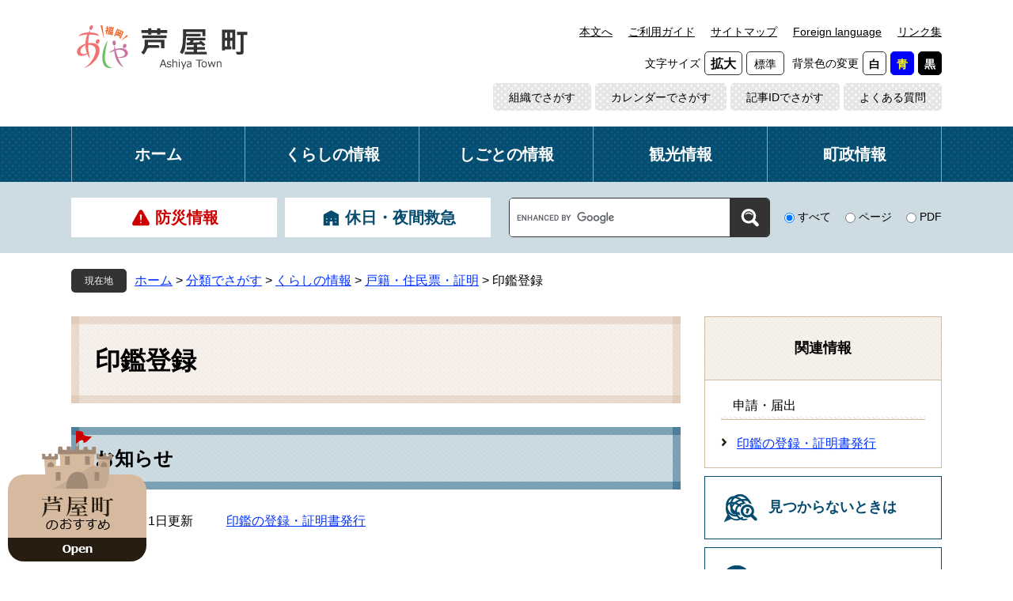

--- FILE ---
content_type: text/html
request_url: https://www.town.ashiya.lg.jp/life/1/1/103/
body_size: 4105
content:
<?xml version="1.0" encoding="utf-8" standalone="no"?>
<!DOCTYPE html PUBLIC "-//W3C//DTD XHTML 1.0 Transitional//EN" "http://www.w3.org/TR/xhtml1/DTD/xhtml1-transitional.dtd">
<html xmlns="http://www.w3.org/1999/xhtml" xml:lang="ja">
<head>
	
	<meta http-equiv="X-UA-Compatible" content="IE=edge" />
	<meta http-equiv="Content-Type" content="text/html; charset=utf-8" />
	<meta http-equiv="Content-Language" content="ja" />
	<meta http-equiv="Content-Style-Type" content="text/css" />
	<meta http-equiv="Content-Script-Type" content="text/javascript" />
	<meta name="viewport" content="width=device-width, initial-scale=1.0" />
	<title>印鑑登録 - 芦屋町</title>
	<link rel="shortcut icon" href="/favicon.ico" type="image/vnd.microsoft.icon" />
<link rel="icon" href="/favicon.ico" type="image/vnd.microsoft.icon" />
<link rel="apple-touch-icon" href="/img/icon/apple-touch-icon.png" />
<link rel="stylesheet" type="text/css" media="print" href="/ssi/css/print.css" />
<script type="text/javascript" src="/ssi/js/escapeurl.js"></script>
<script type="text/javascript" src="/ssi/js/jquery.js"></script>
<script type="text/javascript" src="/ssi/js/jquery-migrate.js"></script>
<script type="text/javascript" src="/ssi/js/common.js"></script>
<script type="text/javascript" src="/ssi/js/s-google.js"></script>
<script type="text/javascript" src="/ssi/js/footstep.js"></script>
<link rel="stylesheet" type="text/css" href="/ssi/css/footstep.css" />
	<style type="text/css" media="all">
		@import url("/ssi/css/life.css");
	</style>
	<!-- Google tag (gtag.js) -->
<script async src="https://www.googletagmanager.com/gtag/js?id=G-653RRLBZES"></script>
<script>
  window.dataLayer = window.dataLayer || [];
  function gtag(){dataLayer.push(arguments);}
  gtag('js', new Date());

  gtag('config', 'G-653RRLBZES');
  gtag('config', 'UA-15564065-1');
</script>
</head>
<body class="life life_list1 side2">

<!-- コンテナここから -->
<div id="container">
	<span class="hide" id="pagetop">ページの先頭です。</span>
	<span class="hide"><a href="#skip">メニューを飛ばして本文へ</a></span>

	<!-- ヘッダここから -->
	<div id="header">
		<div id="spm_wrap"><button type="button" id="spm_menu"><span class="hide">メニュー</span></button></div>
<!-- header2ここから -->
<div id="header2">
	<div id="header2_box">
		<div id="he_left">
			<div id="logo"><a href="/"><img src="/img/common/logo.png" alt="芦屋町" width="220" height="60" /></a></div>
		</div>
		<div id="he_right">
			<noscript><p>JavaScriptが無効のため、文字の大きさ・背景色を変更する機能を使用できません。</p></noscript>
			<!-- リンクここから -->
			<ul id="header_link">
				<li id="hl_main"><a href="#skip">本文へ</a></li><!--
				--><li id="hl_guide"><a href="/site/userguide/">ご利用ガイド</a></li><!--
				--><li id="hl_sitemap"><a href="/sitemap.html">サイトマップ</a></li><!--
				--><li id="hl_lang"><a href="/site/userguide/6419.html" lang="en">Foreign language</a></li><!--
				--><li id="hl_func"><a href="/site/userguide/1707.html">リンク集</a></li><!--
				--><li id="hl_func">
					<dl id="moji_size"><!-- 文字の大きさ変更ここから -->
						<dt>文字サイズ</dt><!--
						--><dd><a id="moji_large" href="javascript:fsc('larger');" title="文字サイズを拡大する">拡大</a></dd><!--
						--><dd><a id="moji_default" href="javascript:fsc('default');" title="文字サイズを標準にする">標準</a></dd>
					<!-- 文字の大きさ変更ここまで --></dl><!--
					--><dl id="haikei_color"><!-- 背景の変更ここから -->
						<dt>背景色の変更</dt><!--
						--><dd><a id="haikei_white" href="javascript:SetCss(1);" title="背景色を白色に変更する">白</a></dd><!--
						--><dd><a id="haikei_blue"  href="javascript:SetCss(3);" title="背景色を青色に変更する">青</a></dd><!--
						--><dd><a id="haikei_black" href="javascript:SetCss(2);" title="背景色を黒色に変更する">黒</a></dd>
					<!-- 背景の変更ここまで --></dl>
				</li>
			</ul>
			<!-- リンクここまで -->
			<!-- リンク2ここから -->
			<ul id="header_link2">
				<li><a href="/soshiki/">組織でさがす</a></li><!--
				--><li><a href="/calendar/">カレンダーでさがす</a></li><!--
				--><li><a href="/site/userguide/4530.html">記事IDでさがす</a></li><!--
				--><li><a href="/life/sub/3/">よくある質問</a></li>
			</ul>
			<!-- リンク2ここまで -->
		</div>
	</div>
</div>
<!-- header2ここまで -->
		<!-- グローバルメニューここから -->
<div id="top_search">
	<div id="top_search_box">
		<ul id="gnav">
			<li id="gnav0"><a href="/">ホーム</a></li>
			<li id="gnav1"><a href="/life/1/">くらしの情報</a></li>
			<li id="gnav2"><a href="/life/3/">しごとの情報</a></li>
			<li id="gnav3"><a href="/site/kanko/">観光情報</a></li>
			<li id="gnav4"><a href="/life/4/">町政情報</a></li>
		</ul>
	</div>
</div>
<!-- グローバルメニューここまで -->
		<!-- header3ここから -->
<div id="header3">
	<div id="header3_box">
		<!-- 防災リンクここから -->
		<div id="header_link_bosai">
			<ul>
				<li id="hl_bosai"><a href="/site/bousai/list35.html" class="mincho">防災情報</a></li><!--
				--><li id="hl_kyukyu"><a href="/site/kenko-iryo/2065.html" class="mincho">休日・夜間救急</a></li>
			</ul>
		</div>
		<!-- 防災リンクここまで -->
		<!-- 検索ここから -->
		<div id="top_search_keyword">
			<!-- Googleカスタム検索ここから -->
			<form action="/search.html" method="get" id="cse-search-box" name="cse-search-box">
				<input type="hidden" name="cx" value="016644459817670486966:uel91ev7gcw" /><!--
				--><input type="hidden" name="cof" value="FORID:11" /><!--
				--><input type="hidden" name="ie" value="UTF-8" /><!--
				--><label for="tmp_query"><span class="hide">Googleカスタム検索</span></label><!--
				--><input type="text" name="q" value="" id="tmp_query" /><!--
				--><input type="submit" value="検索" id="submit" name="sa" />
			</form>
			<script type="text/javascript" src="https://www.google.com/coop/cse/brand?form=cse-search-box"></script>
			<!-- Googleカスタム検索ここまで -->
			<div id="cse_filetype">
				<fieldset>
					<legend><span class="hide">検索対象</span></legend>
					<span class="cse_filetypeselect"><input type="radio" name="google_filetype" id="filetype_all" checked="checked" /><label for="filetype_all">すべて</label></span>
					<span class="cse_filetypeselect"><input type="radio" name="google_filetype" id="filetype_html" /><label for="filetype_html">ページ</label></span>
					<span class="cse_filetypeselect"><input type="radio" name="google_filetype" id="filetype_pdf" /><label for="filetype_pdf">PDF</label></span>
				</fieldset>
			</div>
		</div>
		<!-- 検索ここまで -->
	</div>
</div>
<!-- header3ここまで -->
	</div>
	<!-- ヘッダここまで -->

	<!-- ぱんくずナビここから -->
	<div id="pankuzu_wrap">
		<div class="pankuzu">
			<span class="icon_current">現在地</span>
			<span class="pankuzu_class pankuzu_class_top"><a href="/">ホーム</a></span>
			<span class="pankuzu_mark"> &gt; </span>
			<span class="pankuzu_class"><a href="/life/">分類でさがす</a></span>
			<span class="pankuzu_mark"> &gt; </span>
			<span class="pankuzu_class"><a href="/life/1/">くらしの情報</a></span>
			<span class="pankuzu_mark"> &gt; </span>
			<span class="pankuzu_class"><a href="/life/1/1/">戸籍・住民票・証明</a></span>
			<span class="pankuzu_mark"> &gt; </span>
			<span class="pankuzu_class pankuzu_class_current">印鑑登録</span>
		</div>
	</div>
	<!-- ぱんくずナビここまで -->

	<div id="mymainback">

		<!-- メインここから -->
		<div id="main">
			<div id="main_a">
				<hr class="hide" />
				<p class="hide" id="skip">本文</p>

				<div id="main_header">
					<h1>印鑑登録</h1>
				</div>

				<!-- main_bodyここから -->
				<div id="main_body">

					<!-- 分類ごとの新着情報ここから -->
					<!-- [[a]] -->
					<div class="life1box">
						<h2>お知らせ</h2>
						
						<div class="info_list info_list_date">
							<ul>
								
								<li><span class="article_date">2023年4月1日更新</span><span class="article_title"><a href="/soshiki/11/2292.html">印鑑の登録・証明書発行</a></span></li>
								
							</ul>
						</div>
					</div>
					<!-- [[f]] -->
					<!-- 分類ごとの新着情報ここまで -->

				</div>
				<!-- main_bodyここまで -->

			</div>
		</div>
		<!-- メインここまで -->
		<hr class="hide" />

		<!-- サイドバー1ここから -->
		<!-- サイドバー1ここまで -->

		<!-- サイドバー2ここから -->
		<div id="sidebar2">

			<!-- 関連情報ここから -->
			<div id="kanren_info">
				<h2 class="mincho">関連情報</h2>
				<!-- [[section_subtitle_head2]] -->
				<div class="kanren_box">
					<h3>申請・届出</h3>
					<div class="kanren_list">
						<ul>
							<!-- [[section_subtitle_link_head2]] --><li><span class="article_title"><a href="/soshiki/11/2292.html">印鑑の登録・証明書発行</a></span></li><!-- [[section_subtitle_link_tail2]] -->
						</ul>
						
					</div>
				</div>
				<!-- [[section_subtitle_tail2]] -->
				<!-- [[section_subtitle_hr_head2]] -->
				<!-- [[section_subtitle_hr_tail2]] -->
			</div>
			<!-- 関連情報ここまで -->

			<!-- 「見つからないとき」「よくある質問」ここから -->
			<div id="common_banner_link">
	<ul>
		<li id="common_banner_mitsukaranai"><a href="/site/userguide/" class="mincho">見つからないときは</a></li>
		<li id="common_banner_faq"><a href="/life/sub/3/" class="mincho">よくある質問</a></li>
	</ul>
</div>
			<!-- 「見つからないとき」「よくある質問」ここまで -->

		</div>
		<!-- サイドバー2ここまで -->

		<!-- バナー広告ここから --><!-- バナー広告ここまで -->

	</div><!-- 3カラム終わり -->

	<!-- フッタここから -->
	<div id="footer">
		<div id="footer_link_pagetop">
	<a href="#pagetop"><img src="/img/common/btn_pagetop.png" alt="ページの先頭へ" width="120" height="158" /></a>
</div>
		<div id="footer_link">
	<ul>
		<li><a href="/site/userguide/1708.html">個人情報の取り扱いについて</a></li>
		<li><a href="/site/userguide/6416.html">免責事項</a></li>
		<li><a href="/site/userguide/">このホームページについて</a></li>
		<li><a href="/site/userguide/8711.html">RSS配信について</a></li>
	</ul>
</div>
		<div id="author_info">
	<div id="author_box">
		<p class="f_author">芦屋町役場</p>
		<p class="f_number">法人番号　4000020403814</p>
		<p class="f_contact">
			<span>〒807-0198 福岡県遠賀郡芦屋町幸町2番20号</span>
			<span><span>Tel：093-223-0881(代)</span><span>Fax：093-223-3927</span></span>
		</p>
		<p class="f_detail">開庁時間：午前8時30分から午後5時15分まで（土曜日・日曜日・祝日・12月29日から1月3日を除く）</p>
	</div>
	<div id="footer_link2">
		<ul>
			<!-- <li id="fl_sns"><a href="#">ソーシャルメディア</a></li>--><!--
			--><li id="fl_access"><a href="/soshiki/4/2103.html">町役場へのアクセス</a></li><!--
			--><li id="fl_mail"><a href="/soshiki/">各種お問い合わせ</a></li>
		</ul>
	</div>
</div>
<!-- おすすめ情報ここから -->
<div id="osusume_banner">
	<div id="osusume_banner_box">
		<div id="osusume_banner_ttl">
			<a href="javascript:void(0)" onclick="javascript:return false;" onkeypress="javascript:return false;" id="osusume_banner_open"><img src="/img/common/ttl_osusume.png" alt="芦屋町のおすすめ" width="94" height="47" /></a>
		</div>
		<div id="osusume_banner_list">
			<div id="osusume_banner_list_box">
				<ul>
					<li><a href="/site/furusato/"><img src="/img/banner/osusume/bnr_osusume1-2.jpg" alt="芦屋町ふるさと応援寄附" width="210" height="80" /></a></li>
					<li><a href="https://www.ashiya-central-hospital.jp/" target="_blank"><img src="/img/banner/osusume/bnr_osusume3-2.jpg" alt="芦屋中央病院" width="210" height="80" /></a><span class="external_link_text">＜外部リンク＞</span></li>
					<li><a href="https://m-ashiya.net/" target="_blank"><img src="/img/banner/osusume/bnr_osusume4.jpg" alt="マリンテラスあしや" width="210" height="80" /></a><span class="external_link_text">＜外部リンク＞</span></li>
					<li><a href="https://www.boatrace-ashiya.com/" target="_blank"><img src="/img/banner/osusume/bnr_osusume5.jpg" alt="ボートレース芦屋" width="210" height="80" /></a><span class="external_link_text">＜外部リンク＞</span></li>
					<li><a href="/site/ashiyagama/" target="_blank"><img src="/img/banner/osusume/bnr_osusume6.jpg" alt="芦屋釜の里" width="210" height="80" /></a></li>
					<li><a href="https://ashiyashoko.com/" target="_blank"><img src="/img/banner/osusume/bnr_osusume7.jpg" alt="芦屋町商工会" width="210" height="80" /></a><span class="external_link_text">＜外部リンク＞</span></li>
					<li><a href="/site/townpromotion/index.html" target="_blank"><img src="/img/banner/osusume/bnr_osusume8.png" alt="タウンプロモーションサイト" width="210" height="80" /></a></li>
					<li><a href="https://ashikan.jp/" target="_blank"><img src="/img/banner/osusume/bnr_osusume9.jpg" alt="アシカン" width="210" height="80" /></a><span class="external_link_text">＜外部リンク＞</span></li>
					<li><a href="/site/rekishinosato/" target="_blank"><img src="/img/banner/osusume/bnr_osusume10.png" alt="歴史の里" width="210" height="80" /></a></li>
				</ul>
			</div>
		</div>
	</div>
</div>
<!-- おすすめ情報ここまで -->
<div id="copyright"><p lang="en">Copyright &#169; Ashiya Town All Rights Reserved.</p></div>
	</div>
	<!-- フッタここまで -->

</div>
<!-- コンテナここまで -->

<script type="text/javascript" src="/_Incapsula_Resource?SWJIYLWA=719d34d31c8e3a6e6fffd425f7e032f3&ns=2&cb=710503505" async></script></body>
</html>

--- FILE ---
content_type: text/css
request_url: https://www.town.ashiya.lg.jp/ssi/css/life.css
body_size: -302
content:
@charset "utf-8";
@import url("/ssi/css/layout.css");
@import url("/ssi/css/parts.css");
@import url("/ssi/css/sp-common.css") screen and (max-width: 670px);
@import url("/ssi/css/sp-layout.css") screen and (max-width: 670px);
@import url("/ssi/css/sp-parts.css") screen and (max-width: 670px);

--- FILE ---
content_type: text/css
request_url: https://www.town.ashiya.lg.jp/ssi/css/sp-parts.css
body_size: 3658
content:
@charset "utf-8";

/********** 1 共通 **********/

/* レスポンシブアコーディオン用 */
.acc_title_wrap {
	position: relative;
}
.acc_title {
	position: relative;
}
.acc_title > label {
	display: block;
	cursor: pointer;
	padding-right: 30px;
}
h2.acc_title > label,
h3.acc_title > label,
h4.acc_title > label,
h5.acc_title > label,
h6.acc_title > label {
	padding-right: 30px;
}

input[id*="acc_ttl_label"] + * {
	display: none;
}
.acc_title + input[id*="acc_ttl_label"]:checked + * {
	display: block;
}
label[for*="acc_ttl_label"] {
	background: url(/img/sp/acc_open.png) no-repeat 97% center transparent;
	background-size: 15px 15px;
}
.acc_open label[for*="acc_ttl_label"] {
	background-image: url(/img/sp/acc_close.png);
}

.no_acc_title label[for*="acc_ttl_label"] {
	background: none;
}

/* 足あと・ブックマーク機能 */
#footstep_wrap, #keep_page {
	display: none !important;
}

/********** 2 基本設定 **********/

/* フォント */
body {
	font-family: sans-serif;
}

/* ボタン */
input[type="button"],
input[type="submit"],
button {
	font-size: 1.3rem;
}

input[type="text"],
textarea {
	font-size: 1.3rem;
}

/* テーブル */
#main_body table {
	font-size: 1.3rem;
	line-height: 1.4;
}

/* 見出し */
#main_header {
	margin-bottom: 1px;
}
#main_header h1 {
	margin: 0px;
	padding: 20px;
	font-size: 2.4rem;
}

#main_body h2 {
	margin: 0px 0px 1px;
	padding: 15px 20px;
	font-size: 2rem;
}

#main_body h3 {
	margin: 0px 0px 1px;
	padding: 10px 18px;
	font-size: 1.8rem;
}

#main_body h4 {
	margin: 0px 0px 1px;
	padding: 8px 20px;
	font-size: 1.6rem;
}

#main_body h5 {
	margin: 0px 0px 1px;
	padding: 8px 20px 8px 10px;
	font-size: 1.4rem;
}

#main_body h6 {
	margin: 0px 0px 1px;
	padding: 5px 20px 5px 10px;
	font-size: 1.4rem;
}

#main_body h2.acc_title,
#main_body h3.acc_title,
#main_body h4.acc_title,
#main_body h5.acc_title,
#main_body h6.acc_title {
	padding-right: 10px;
}

/********** 3 ヘッダ **********/

/* ヘッダ */
#header {
	position: relative;
	font-size: 1.3rem;
}

#spm_wrap {
	display: block;
	position: absolute;
	top: 10px;
	right: 10px;
	z-index: 200;
}
button#spm_menu {
	display: block;
	width: 60px;
	height: 60px;
	margin: 0px;
	padding: 0px;
	border: none;
	background: url(/img/sp/btn_menu.png) no-repeat center center #ffffff;
	background-size: 35px auto;
	color: #000000;
	text-indent: -9999em;
	text-align: left;
	overflow: hidden;
}
.spm_menu_open button#spm_menu {
	background-image: url(/img/sp/btn_close.png);
}

#header2 {
	width: auto;
}

#he_left {
	position: static;
	width: 198px;
	padding: 13px 0px 13px 20px;
}

#he_right {
	display: none;
	margin: 0px;
	padding: 0px 13px 13px;
	text-align: center;
}
.spm_menu_open #he_right {
	display: block;
}

/* リンク */
ul#header_link li {
	margin: 5px 10px;
}
ul#header_link li#hl_main,
ul#header_link li#hl_func {
	display: none !important;
}

ul#header_link2 li {
	margin: 2px;
	width: calc(50% - 4px);
}

/* リンク2 */
#header3 {
	display: none;
}
.spm_menu_open #header3 {
	display: block;
}
#header3_box {
	width: auto;
	display: block;
	padding: 15px;
}
#header3_box > div {
	display: block;
}

#header_link_bosai {
	width: auto;
	margin-bottom: 15px;
}
#header_link_bosai ul li#hl_bosai {
	padding: 0px;
	padding-right: 2px;
}
#header_link_bosai ul li#hl_kyukyu {
	padding: 0px;
	padding-left: 2px;
}
#header_link_bosai ul li a {
	font-size: 1.6rem;
	line-height: 1.5;
	padding: 10px;
}
#header_link_bosai ul li a:before {
	width: 20px;
	height: 20px;
	margin-right: 0px;
	background-size: contain;
}
@media screen and (max-width: 340px) {
	#header_link_bosai ul {
		table-layout: auto;
	}
}

/* グローバルメニュー */
#top_search {
	display: none;
}
.spm_menu_open #top_search {
	display: block;
}
ul#gnav {
	width: auto;
	display: block;
}
ul#gnav li,
ul#gnav li:first-child {
	display: block;
	border: none;
	border-top: 1px solid #83a6b8;
}
ul#gnav li:first-child {
	border-top: none;
}
ul#gnav li a {
	font-size: 1.8rem;
	line-height: 1.5;
	padding: 10px;
	letter-spacing: 0.1em;
}

/* 検索 */
#top_search_keyword {
	width: auto;
}
#cse-search-box {
	display: block;
	width: auto;
	max-width: none;
}
#tmp_query {
	height: 38px !important;
	font-size: 1.5rem;
}
#submit {
	height: 38px;
	background-size: auto 50%;
}
#cse_filetype {
	display: block;
	margin: 5px 5px 0px 0px;
}

/********** 4 パンくず **********/

/* パンくず */
#pankuzu_wrap {
	margin: 0px;
	padding: 10px 10px 5px;
}
#pankuzu_wrap > div {
	width: auto;
}
.pankuzu {
	font-size: 1.2rem;
	margin-bottom: 5px;
	padding-left: 6rem;
}
.pankuzu:first-child .icon_current {
	width: 5rem;
	font-size: 1.1rem;
	padding: 4px 0px;
}

/********** 5 フッタ **********/

/* フッタ */
#footer {
	font-size: 1.3rem;
}

#footer_link {
	width: auto;
}
#footer_link ul {
	padding: 30px 10px 20px;
}

#author_info {
	width: auto;
}
#author_box {
	padding: 0px 15px;
}
#author_box p {
	margin: 0px 0px 5px;
}
#author_box p span {
	display: block;
	margin: 0px 0px 5px;
}
#author_box p span:last-child {
	margin-bottom: 0px;
}

#footer_link2 ul {
	padding: 10px 15px 30px;
}
#footer_link2 ul li {
	display: block;
	min-width: 1em;
	margin: 10px 0px 0px;
}
#footer_link2 ul li a {
	padding: 10px;
	line-height: 1.5;
}

#copyright p {
	font-size: 1.2rem;
	padding: 30px 90px;
}

/* ページトップ */
#footer_link_pagetop {
	width: 60px;
	right: 5px;
	bottom: -80px;
	-webkit-transform: none;
	transform: none;
}
#footer_link_pagetop.fixed {
	bottom: 5px;
}

/* おすすめ情報 */
#osusume_banner {
	left: 5px;
	bottom: 5px;
}
#osusume_banner_box {
	-webkit-border-radius: 10px;
	-moz-border-radius: 10px;
	border-radius: 10px;
	background-size: auto 20px;
	padding: 0px 10px;
}
#osusume_banner_ttl {
	width: 60px;
}
#osusume_banner_ttl img {
	width: 100%;
	height: auto;
}
#osusume_banner_ttl a {
	padding: 15px 0px 25px;
	background-position: center 50px;
}
#osusume_banner_ttl a:after {
	width: 45px;
	height: 37px;
	background-size: contain;
	top: -25px;
	left: 8px;
}
#osusume_banner_list {
	max-width: calc(100vw - 90px);
}
#osusume_banner_close {
	bottom: 0px;
	right: -10px;
}
#osusume_banner_list_box {
	padding: 20px 10px;
}
#osusume_banner_list_box ul {
	max-height: calc(100vh - 30px);
	overflow-y: auto;
}
#osusume_banner_list_box ul li {
	max-width: calc(100% - 10px);
}

/********** 6 サイド **********/

/* サイドバー */
#sidebar1,
#sidebar2 {
	margin-top: 30px;
}

/********** 7 メイン **********/

/* メイン */
#mymainback {
	margin-left: 5px;
	margin-right: 5px;
	padding-bottom: 30px;
}

/********** 8 バナー **********/

/* バナー広告 */
ul.banner_list {
	-webkit-box-pack: center;
	    -ms-flex-pack: center;
	        justify-content: center;
}
ul.banner_list li {
	width: calc(50% - 10px);
	max-width: 280px;
	margin: 5px;
}

/********** 9 リスト **********/

/* リスト（横並び） */
.navigation ul li,
.navigation > div,
.navigation ul li:last-child,
.navigation > div:last-child {
	display: block;
	margin: 0px;
	padding: 10px;
	border: none;
	border-bottom: 1px solid #cccccc;
}
.navigation ul li:last-child,
.navigation > div:last-child {
	border-bottom: none;
}
.navigation ul li a,
.navigation > div a {
	display: block;
	background: url(/img/sp/arrow_r.png) no-repeat right center;
	background-size: 8px auto;
	padding-right: 12px;
	text-decoration: none;
}

/* リスト */
.info_list ul li {
	display: block;
	margin: 0px;
	padding: 10px;
	background: none;
	border: none;
	border-bottom: 1px solid #cccccc;
}
.info_list ul li:last-child {
	border-bottom: none;
}
.info_list ul li a {
	display: block;
	background: url(/img/sp/arrow_r.png) no-repeat right center;
	background-size: 8px auto;
	padding-right: 12px;
	text-decoration: none;
}

.info_list.info_list_date ul li {
	display: block;
	width: auto;
}
.info_list.info_list_date ul li > span {
	display: block;
}
.info_list.info_list_date ul li > span.article_date {
	width: auto;
}

.article_section {
	display: block;
	text-align: right;
	padding-right: 10px;
}
.article_section a {
	display: inline !important;
	background: none !important;
	padding-right: 0px !important;
	text-decoration: underline !important;
}

/* リスト（一覧リンク） */
div.link_ichiran {
	margin: 0px;
	padding: 10px;
}
div.link_ichiran a {
	display: block;
	padding: 10px;
}
#main_body div.link_ichiran a {
	min-width: 1em;
}

/* リスト（新着情報） */
.section_information {
	margin: 10px 0px;
	padding: 0px;
}
.section_information h2,
#main_body .section_information h2 {
	font-size: 2rem;
	padding: 15px 20px;
}
.section_information h2.acc_title,
#main_body .section_information h2.acc_title {
	padding-right: 10px;
}
.section_information p.no_data {
	padding: 0px 20px 20px;
}
.section_information_list_wrap {
	padding: 0px 10px 10px;
}
.section_information_list ul li {
	display: block;
	width: auto;
	margin: 0px;
	padding: 10px;
	background: none;
	border: none;
	border-bottom: 1px solid #cccccc;
}
.section_information_list ul li:last-child {
	border-bottom: none;
}
.section_information_list ul li > span {
	display: block;
}
.section_information_list ul li > span.article_date {
	width: auto;
}
.section_information_list ul li a {
	display: block;
	background: url(/img/sp/arrow_r.png) no-repeat right center;
	background-size: 8px auto;
	padding-right: 12px;
	text-decoration: none;
}
.section_information_list .link_box {
	padding: 10px;
}

/* リスト（新着情報サムネイル） */
.section_information_thum {
	padding: 10px 15px;
}
.section_information_thum > div.lettering2 {
	width: 120px;
}
.section_information_thum > div.lettering3 {
	padding-left: 10px;
}

/********** 10 共通パーツ（主に目的ページ） **********/

/* レコメンド */
#sidebar_recommend {
	padding: 10px;
}
#sidebar_recommend h2 {
	padding: 10px 10px 15px;
}
#sidebar_recommend ul {
	padding: 0px;
}
#sidebar_recommend ul li {
	background: none;
	padding: 10px;
	border-bottom: 1px solid #c874a1;
}
#sidebar_recommend ul li:last-child {
	border-bottom: none;
}
#sidebar_recommend ul li a {
	display: block;
	background: url(/img/sp/arrow_r.png) no-repeat right center;
	background-size: 8px auto;
	padding-right: 12px;
	text-decoration: none;
}

/* 「見つからないときは」「よくある質問」バナー */
#common_banner_link ul {
	width: 100%;
	display: table;
	table-layout: fixed;
}
#common_banner_link ul li {
	display: table-cell;
	vertical-align: top;
	max-width: none;
	margin: 0px;
}
#common_banner_link ul li#common_banner_mitsukaranai {
	padding-right: 5px;
}
#common_banner_link ul li#common_banner_faq {
	padding-left: 5px;
}
#common_banner_link ul li a {
	background-position: center 10px;
	padding: 60px 10px 10px;
	font-size: 1.4rem;
	text-align: center;
}

/* 印刷 */
#content_header {
	font-size: 1.3rem;
	margin: 15px 0px;
}

#print_mode_link_wrap,
#print_mode_link,
#print_mode_link_large {
	display: none !important;
}

/* SNS */
#content_header > span#sns_button_wrap {
	display: block;
}
#sns_button_wrap > span {
	margin: 8px;
}

/* PDF・WMPリンク */
.pdf_download,
.wmplayer_download {
	display: block;
	width: auto;
}
.pdf_download .pdf_img,
.wmplayer_download .wmplayer_img {
	display: block;
}
.tenpu_txt {
	display: block;
	padding: 10px 0px 0px;
	font-size: 1.2rem;
}

/********** 11 各ページ **********/

/* サイトマップ */
#sitemap_life {
	margin-bottom: 30px;
}
#sitemap_life > div,
#sitemap_soshiki > div {
	margin-bottom: 0px;
}

/* 分類 */
.life_index .navigation {
	margin-bottom: 0px;
}

div[id^="main_header_life3_"] {
	height: auto;
	padding-top: 23%;
	margin: 0px;
}
div[id^="main_header_life3_"] h1 {
	font-size: 2.8rem;
	left: 0px;
	width: 100%;
	padding: 0px 20px;
	text-shadow: 0px 0px 2px #ffffff, 0px 0px 2px #ffffff, 0px 0px 2px #ffffff, 0px 0px 2px #ffffff, 0px 0px 2px #ffffff;
}

#lifestage {
	margin: 30px 0px 20px;
}
#lifestage h2 {
	font-size: 1.8rem;
	text-align: center;
}
#lifestage ul {
	-webkit-box-pack: center;
	    -ms-flex-pack: center;
	        justify-content: center;
	padding: 8px;
}
#lifestage ul li {
	width: calc(33% - 4px);
	margin: 2px;
}
#lifestage ul li a {
	font-size: 1.2rem;
}

#life_cat_list_wrap {
	display: block;
}
#life_cat_list_wrap .life_cat_list {
	display: block;
	margin: 0px;
}
.life_list2 #life_cat_list_wrap .life_cat_list,
.life_list3 #life_cat_list_wrap .life_cat_list {
	width: auto;
}
.life_list3 #main_body #life_cat_list_wrap .life_cat_list h2 {
	font-size: 1.6rem;
	padding: 15px 10px;
}

.life1box {
	margin-bottom: 0px;
}

/* 関連情報 */
#kanren_info h2 {
	padding: 15px 0px;
}
#kanren_info .kanren_box {
	padding: 0px 10px;
}
#kanren_info .kanren_box h3 {
	font-size: 1.4rem;
	margin: 0px;
}
#kanren_info .kanren_box ul li {
	background: none;
	padding: 10px;
	border-bottom: 1px solid #cccccc;
}
#kanren_info .kanren_box ul li:last-child {
	border-bottom: none;
}
#kanren_info .kanren_box ul li a {
	display: block;
	background: url(/img/sp/arrow_r.png) no-repeat right center;
	background-size: 8px auto;
	padding-right: 12px;
	text-decoration: none;
}
#kanren_info .kanren_box div.link_ichiran a {
	padding: 10px;
}

/* サブカテゴリ */
#lifesub_cat_list_wrap {
	display: block;
}
#lifesub_cat_list_wrap .lifesub_cat_list {
	display: block;
	margin: 0px 0px 1px;
}
.kanren_index #lifesub_cat_list_wrap .lifesub_cat_list,
.kanren2 #lifesub_cat_list_wrap .lifesub_cat_list {
	width: auto;
}
.lifesub_cat_list .life_cat_list_ttl {
	font-size: 1.6rem;
	padding: 15px 10px;
}

/* 組織 */
#soshiki_hyouji ul {
	margin: 15px 0px;
}
.soshiki_index .navigation,
.soshiki_index_50 .navigation {
	margin-bottom: 0px;
}

.kakuka_info_box {
	margin-bottom: 15px;
}
.soshiki_index_detail #main_body h3,
.soshiki_kakubu #main_body h3 {
	margin: 15px 0px;
}

.kakuka_email a {
	display: block;
	padding: 10px;
}

#freespace_bu {
	margin: 15px 0px;
}

#soshiki_pr_image {
	margin: 0px;
}
#soshiki_pr_image img {
	width: 100%;
	max-height: none;
}

#freespace_ka {
	margin: 15px 0px;
}

#freespace2_ka img {
	display: block;
	margin-left: auto;
	margin-right: auto;
}

.soshiki_index #main_body h2,
.soshiki_index_50 #main_body h2 {
	margin: 15px 0px 10px;
}
.soshiki_index #main_body h4,
.soshiki_index_50 #main_body h4 {
	margin: 10px 0px 0px;
}

/* 組織（サイド） */
.side_box {
	padding: 0px;
}
.side_box_ttl h2 {
	margin: 0px;
	padding: 15px 0px;
}
.side_box_list ul {
	padding: 10px;
}
.side_box_list ul li {
	background: none;
	padding: 10px;
	border-bottom: 1px solid #cccccc;
}
.side_box_list ul li:last-child {
	border-bottom: none;
}
.side_box_list ul li a {
	display: block;
	background: url(/img/sp/arrow_r.png) no-repeat right center;
	background-size: 8px auto;
	padding-right: 12px;
	text-decoration: none;
}
.side_box_list ul li ul li {
	padding-right: 0px;
}

.side_box_txt {
	padding: 20px;
}

/* 改ページ */
.page_num {
	margin: 0px;
	padding: 10px;
	font-size: 1.6rem;
}
.page_num_ttl {
	font-size: 1.4rem;
}

/* ウェブブック */
#book_list_wrap {
	display: block;
}
.book_list_box {
	display: block;
	width: auto;
	margin: 0px;
}
.book_list_box .book_info {
	padding: 10px 0px;
}

/* アンケート */
#main_body table.tbl_ques {
	margin-top: 10px;
}
#main_body table.tbl_ques th {
	font-size: 1.1rem;
	padding: 4px;
}
#main_body table.tbl_ques th.title {
	width: 50%;
}
#main_body table.tbl_ques th.date,
#main_body table.tbl_ques th.date2 {
	width: 22%;
}
#main_body table.tbl_ques th.button {
	width: 6%;
}
#main_body table.tbl_ques td {
	font-size: 1.3rem;
	padding: 4px;
}
#main_body table.tbl_ques td input,
.question #main_body table.tbl_ques td input {
	width: 100%;
	font-size: 1.1rem;
	padding: 5px;
}

.question_detail #main_body h2 {
	margin: 15px 0px;
}

.question_detail #main_body input[type="text"] {
	font-size: 1.4rem;
	width: 100%;
}
.question_detail #main_body textarea {
	font-size: 1.4rem;
}
.question_detail #main_body select {
	font-size: 1.4rem;
}

.question #main_body input[type="submit"],
.question #main_body input[type="button"] {
	width: 32%;
	font-size: 1.4rem;
	padding: 10px;
}

.question_detail form p[align="left"] {
	margin-top: 15px;
}

/* お問い合わせフォーム */
#main_body table#mail_form_tbl th {
	font-size: 1.1rem;
	padding: 4px 2px;
	text-align: left;
}
#main_body table#mail_form_tbl td {
	font-size: 1.3rem;
	padding: 4px;
}

#main_body table#mail_form_tbl td input[type="text"] {
	font-size: 1.4rem;
}
#main_body table#mail_form_tbl td textarea {
	font-size: 1.4rem;
}

#mail_form_btn_wrap {
	margin-top: 15px;
}
#mail_form_btn_wrap input[type="submit"] {
	width: 32%;
	font-size: 1.4rem;
	padding: 10px;
}

/* 地図でさがす */
#shisetsu_list_txt p {
	padding: 15px;
}

#shisetsu_list_link ul {
	padding: 0px;
}
#shisetsu_list_link ul li {
	display: block;
	margin: 0px;
	padding: 10px;
	border: none;
	border-bottom: 1px solid #cccccc;
}
#shisetsu_list_link ul li:last-child {
	border-bottom: none;
}
#shisetsu_list_link ul li a {
	display: block;
	background: url(/img/sp/arrow_r.png) no-repeat right center;
	background-size: 8px auto;
	padding-right: 12px;
	text-decoration: none;
}

.shisetsu_detail_box {
	margin-bottom: 0px;
}